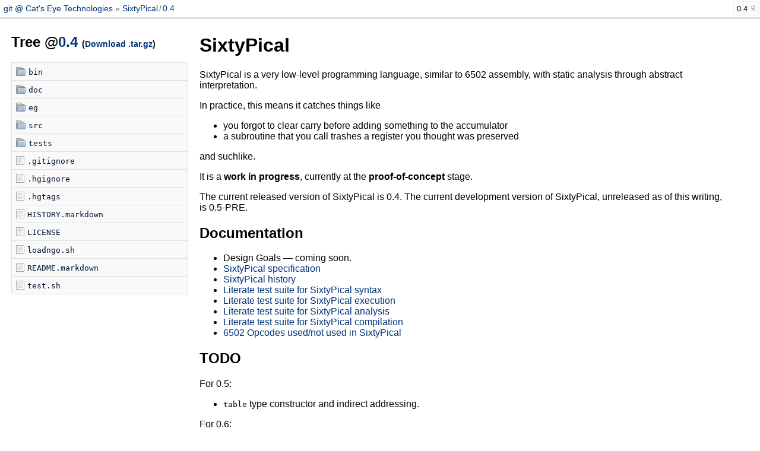

--- FILE ---
content_type: text/html; charset=utf-8
request_url: https://git.catseye.tc/SixtyPical/0.4?path=
body_size: 12228
content:
<!doctype html>
<meta charset="utf-8">
<meta name="viewport" content="width=device-width, initial-scale=1.0">
<link rel=stylesheet href=/static/pygments.css>
<link rel=stylesheet href=/static/klaus.css>
<link rel=icon type="image/png" href="/static/favicon.png" />

<base href="/SixtyPical/blob/0.4/"/>

<title>
  
  SixtyPical (0.4)

 - git @ Cat&#39;s Eye Technologies</title>

<script src=/static/klaus.js></script>

<header>
  <a href=/>
    git @ Cat&#39;s Eye Technologies
  </a>
  <span class=breadcrumbs>
  <span>
    <a href="/SixtyPical/">SixtyPical</a>
    <span class=slash>/</span>
    <a href="/SixtyPical/tree/0.4/">0.4</a>
  </span>

  
</span>
  
<div class=branch-selector>
  <span>0.4</span>
  <div>
    <ul class=branches>
      
      <li><a href="/SixtyPical/master?path=">master</a></li>
      
      <li><a href="/SixtyPical/develop-0.21?path=">develop-0.21</a></li>
      
      <li><a href="/SixtyPical/construct-callgraph?path=">construct-callgraph</a></li>
      
      <li><a href="/SixtyPical/circle-ci?path=">circle-ci</a></li>
      
      <li><a href="/SixtyPical/travis-ci?path=">travis-ci</a></li>
      
      <li><a href="/SixtyPical/semaphore-setup?path=">semaphore-setup</a></li>
      
      <li><a href="/SixtyPical/develop-0.20?path=">develop-0.20</a></li>
      
      <li><a href="/SixtyPical/docker-experiment?path=">docker-experiment</a></li>
      
      <li><a href="/SixtyPical/develop-0.19?path=">develop-0.19</a></li>
      
      <li><a href="/SixtyPical/reform-loadngo?path=">reform-loadngo</a></li>
      
      <li><a href="/SixtyPical/develop-0.18?path=">develop-0.18</a></li>
      
      <li><a href="/SixtyPical/more-modes-on-add-and-sub?path=">more-modes-on-add-and-sub</a></li>
      
      <li><a href="/SixtyPical/inconsistent-initialization?path=">inconsistent-initialization</a></li>
      
      <li><a href="/SixtyPical/goto-at-end-of-block?path=">goto-at-end-of-block</a></li>
      
      <li><a href="/SixtyPical/16-bit-compare?path=">16-bit-compare</a></li>
      
      <li><a href="/SixtyPical/develop-0.17?path=">develop-0.17</a></li>
      
    </ul>
    
    <ul class=tags>
      
      <li><a href="/SixtyPical/0.21-2023.0309?path=">0.21-2023.0309</a></li>
      
      <li><a href="/SixtyPical/0.21?path=">0.21</a></li>
      
      <li><a href="/SixtyPical/0.20?path=">0.20</a></li>
      
      <li><a href="/SixtyPical/0.19?path=">0.19</a></li>
      
      <li><a href="/SixtyPical/0.18?path=">0.18</a></li>
      
      <li><a href="/SixtyPical/0.17?path=">0.17</a></li>
      
      <li><a href="/SixtyPical/0.16?path=">0.16</a></li>
      
      <li><a href="/SixtyPical/0.15?path=">0.15</a></li>
      
      <li><a href="/SixtyPical/0.14?path=">0.14</a></li>
      
      <li><a href="/SixtyPical/0.13?path=">0.13</a></li>
      
      <li><a href="/SixtyPical/0.12?path=">0.12</a></li>
      
      <li><a href="/SixtyPical/0.11?path=">0.11</a></li>
      
      <li><a href="/SixtyPical/0.10?path=">0.10</a></li>
      
      <li><a href="/SixtyPical/0.9?path=">0.9</a></li>
      
      <li><a href="/SixtyPical/0.8?path=">0.8</a></li>
      
      <li><a href="/SixtyPical/0.7?path=">0.7</a></li>
      
      <li><a href="/SixtyPical/0.6?path=">0.6</a></li>
      
      <li><a href="/SixtyPical/0.5?path=">0.5</a></li>
      
      <li><a href="/SixtyPical/0.4?path=">0.4</a></li>
      
      <li><a href="/SixtyPical/0.3?path=">0.3</a></li>
      
      <li><a href="/SixtyPical/0.2?path=">0.2</a></li>
      
      <li><a href="/SixtyPical/0.1-2014.1230?path=">0.1-2014.1230</a></li>
      
      <li><a href="/SixtyPical/0.1?path=">0.1</a></li>
      
    </ul>
    
  </div>
</div>

</header>

<div id=content>


<div class=tree>
  <h2>Tree @<a href="/SixtyPical/commit/0.4/">0.4</a>
    <span>(<a href="/SixtyPical/tarball/0.4/">Download .tar.gz</a>)</span>
  </h2>
  <ul>
    
    <li><a href="/SixtyPical/tree/0.4/bin" class=dir>bin</a></li>
    
    <li><a href="/SixtyPical/tree/0.4/doc" class=dir>doc</a></li>
    
    <li><a href="/SixtyPical/tree/0.4/eg" class=dir>eg</a></li>
    
    <li><a href="/SixtyPical/tree/0.4/src" class=dir>src</a></li>
    
    <li><a href="/SixtyPical/tree/0.4/tests" class=dir>tests</a></li>
    
    
    
    <li><a href="/SixtyPical/blob/0.4/.gitignore">.gitignore</a></li>
    
    <li><a href="/SixtyPical/blob/0.4/.hgignore">.hgignore</a></li>
    
    <li><a href="/SixtyPical/blob/0.4/.hgtags">.hgtags</a></li>
    
    <li><a href="/SixtyPical/blob/0.4/HISTORY.markdown">HISTORY.markdown</a></li>
    
    <li><a href="/SixtyPical/blob/0.4/LICENSE">LICENSE</a></li>
    
    <li><a href="/SixtyPical/blob/0.4/loadngo.sh">loadngo.sh</a></li>
    
    <li><a href="/SixtyPical/blob/0.4/README.markdown">README.markdown</a></li>
    
    <li><a href="/SixtyPical/blob/0.4/test.sh">test.sh</a></li>
    
  </ul>
</div>

<div>


  
    <div class=markup><h1 id="sixtypical">SixtyPical</h1>
<p>SixtyPical is a very low-level programming language, similar to 6502 assembly,
with static analysis through abstract interpretation.</p>
<p>In practice, this means it catches things like</p>
<ul>
<li>you forgot to clear carry before adding something to the accumulator</li>
<li>a subroutine that you call trashes a register you thought was preserved</li>
</ul>
<p>and suchlike.</p>
<p>It is a <strong>work in progress</strong>, currently at the <strong>proof-of-concept</strong> stage.</p>
<p>The current released version of SixtyPical is 0.4.  The current development
version of SixtyPical, unreleased as of this writing, is 0.5-PRE.</p>
<h2 id="documentation">Documentation</h2>
<ul>
<li>Design Goals — coming soon.</li>
<li><a href="doc/SixtyPical.md">SixtyPical specification</a></li>
<li><a href="HISTORY.md">SixtyPical history</a></li>
<li><a href="tests/SixtyPical Syntax.md">Literate test suite for SixtyPical syntax</a></li>
<li><a href="tests/SixtyPical Execution.md">Literate test suite for SixtyPical execution</a></li>
<li><a href="tests/SixtyPical Analysis.md">Literate test suite for SixtyPical analysis</a></li>
<li><a href="tests/SixtyPical Compilation.md">Literate test suite for SixtyPical compilation</a></li>
<li><a href="doc/6502 Opcodes.md">6502 Opcodes used/not used in SixtyPical</a></li>
</ul>
<h2 id="todo">TODO</h2>
<p>For 0.5:</p>
<ul>
<li><code>table</code> type constructor and indirect addressing.</li>
</ul>
<p>For 0.6:</p>
<ul>
<li>hexadecimal literals.</li>
<li>source code comments.</li>
</ul>
<p>For 0.7:</p>
<ul>
<li><code>word</code> type.</li>
</ul>
<p>For 0.8:</p>
<ul>
<li><code>vector</code> type.</li>
</ul>
<p>For 0.9:</p>
<ul>
<li>add line number (or at least routine name) to error messages.</li>
<li>6502-mnemonic aliases (<code>sec</code>, <code>clc</code>)</li>
<li>other handy aliases (<code>eq</code> for <code>z</code>, etc.)</li>
</ul></div>
  

<hr>




<div class=history>
  <h2>
    
      Commit History
    
    <span>
      @<a href="/SixtyPical/0.4">0.4</a>
    </span>
    
        <code>git clone https://git.catseye.tc/SixtyPical/</code>
    
    
  </h2>

  
  <div class=pagination>
    
    
    <a href="/SixtyPical/tree/0.4/?page=1">»»</a>
    
  </div>
  <div class=clearfloat></div>


  <ul>
  
    <li>
      <a class=commit href="/SixtyPical/commit/f809a5ebd1519fdf161720e7f193c06c82147230/">
        <span class=line1>
          <span>Prep for release of 0.4.</span>
        </span>
        <span class=line2>
          <span>
            Chris Pressey
            
          </span>
          <span title="Oct 18, 2015 17:34:18">
            10 years ago
          </span>
        </span>
        <span class=clearfloat></span>
      </a>
    </li>
  
    <li>
      <a class=commit href="/SixtyPical/commit/522c7712085b32d444a44f25b2a64213d9a46611/">
        <span class=line1>
          <span>Add explicitly-addressed memory locations.</span>
        </span>
        <span class=line2>
          <span>
            Chris Pressey
            
          </span>
          <span title="Oct 18, 2015 17:22:36">
            10 years ago
          </span>
        </span>
        <span class=clearfloat></span>
      </a>
    </li>
  
    <li>
      <a class=commit href="/SixtyPical/commit/49e42af9531356c0a92dfb247ca72db5a46f0e83/">
        <span class=line1>
          <span>Implement `if not` and `repeat forever`.</span>
        </span>
        <span class=line2>
          <span>
            Chris Pressey
            
          </span>
          <span title="Oct 18, 2015 16:32:28">
            10 years ago
          </span>
        </span>
        <span class=clearfloat></span>
      </a>
    </li>
  
    <li>
      <a class=commit href="/SixtyPical/commit/c5998ed240aa360023e01af2ba3751102a7bb791/">
        <span class=line1>
          <span>Compile `repeat` loops.</span>
        </span>
        <span class=line2>
          <span>
            Chris Pressey
            
          </span>
          <span title="Oct 18, 2015 14:55:40">
            10 years ago
          </span>
        </span>
        <span class=clearfloat></span>
      </a>
    </li>
  
    <li>
      <a class=commit href="/SixtyPical/commit/f7eb0d48a81a4bf93be1013f51622f41cf179cce/">
        <span class=line1>
          <span>Spec, parse, evaluate, and analyze `repeat` blocks.</span>
        </span>
        <span class=line2>
          <span>
            Chris Pressey
            
          </span>
          <span title="Oct 18, 2015 14:37:35">
            10 years ago
          </span>
        </span>
        <span class=clearfloat></span>
      </a>
    </li>
  
    <li>
      <a class=commit href="/SixtyPical/commit/24273f13440bd2696dc3ea38228049f9cb93c20c/">
        <span class=line1>
          <span>Update documentation to reflect this is now 0.4-PRE.</span>
        </span>
        <span class=line2>
          <span>
            Chris Pressey
            
          </span>
          <span title="Oct 17, 2015 19:31:15">
            10 years ago
          </span>
        </span>
        <span class=clearfloat></span>
      </a>
    </li>
  
    <li>
      <a class=commit href="/SixtyPical/commit/7613c37a493506218b4db87cc32cde3e9a895171/">
        <span class=line1>
          <span>Added tag 0.3 for changeset 5d95f1d75a32</span>
        </span>
        <span class=line2>
          <span>
            Chris Pressey
            
          </span>
          <span title="Oct 17, 2015 19:29:37">
            10 years ago
          </span>
        </span>
        <span class=clearfloat></span>
      </a>
    </li>
  
    <li>
      <a class=commit href="/SixtyPical/commit/8daa1449c40dcbdc3c2353d8d09d7600979414d6/">
        <span class=line1>
          <span>Bump version number for release of version 0.3.</span>
        </span>
        <span class=line2>
          <span>
            Chris Pressey
            
          </span>
          <span title="Oct 17, 2015 19:29:33">
            10 years ago
          </span>
        </span>
        <span class=clearfloat></span>
      </a>
    </li>
  
    <li>
      <a class=commit href="/SixtyPical/commit/070ffacf694ac045fe65d2b918890aeef098a12f/">
        <span class=line1>
          <span>Don&#39;t generate code for empty `else` blocks.</span>
        </span>
        <span class=line2>
          <span>
            Chris Pressey
            
          </span>
          <span title="Oct 17, 2015 19:25:54">
            10 years ago
          </span>
        </span>
        <span class=clearfloat></span>
      </a>
    </li>
  
    <li>
      <a class=commit href="/SixtyPical/commit/b794d8d273d27aa5529711c8bc3056decf2a2021/">
        <span class=line1>
          <span>Get serialization of relative labels correct.</span>
        </span>
        <span class=line2>
          <span>
            Chris Pressey
            
          </span>
          <span title="Oct 17, 2015 19:11:23">
            10 years ago
          </span>
        </span>
        <span class=clearfloat></span>
      </a>
    </li>
  
  </ul>
</div>


  <div class=pagination>
    
    
    <a href="/SixtyPical/tree/0.4/?page=1">»»</a>
    
  </div>
  <div class=clearfloat></div>


</div>


</div>

<footer>
  powered by <a href="https://github.com/jonashaag/klaus">klaus</a> e37ca43,
  a simple Git viewer by Jonas Haag
</footer>

--- FILE ---
content_type: text/css; charset=utf-8
request_url: https://git.catseye.tc/static/pygments.css
body_size: 3241
content:
/* This is the Pygments Trac theme */
.code .hll { background-color: #ffffcc }
.code  { background: #ffffff; }
.code .c { color: #999988; font-style: italic } /* Comment */
.code .err { color: #a61717; background-color: #e3d2d2 } /* Error */
.code .k { font-weight: bold } /* Keyword */
.code .o { font-weight: bold } /* Operator */
.code .cm { color: #999988; font-style: italic } /* Comment.Multiline */
.code .cp { color: #999999; font-weight: bold } /* Comment.Preproc */
.code .c1 { color: #999988; font-style: italic } /* Comment.Single */
.code .cs { color: #999999; font-weight: bold; font-style: italic } /* Comment.Special */
.code .gd { color: #000000; background-color: #ffdddd } /* Generic.Deleted */
.code .ge { font-style: italic } /* Generic.Emph */
.code .gr { color: #aa0000 } /* Generic.Error */
.code .gh { color: #999999 } /* Generic.Heading */
.code .gi { color: #000000; background-color: #ddffdd } /* Generic.Inserted */
.code .go { color: #888888 } /* Generic.Output */
.code .gp { color: #555555 } /* Generic.Prompt */
.code .gs { font-weight: bold } /* Generic.Strong */
.code .gu { color: #aaaaaa } /* Generic.Subheading */
.code .gt { color: #aa0000 } /* Generic.Traceback */
.code .kc { font-weight: bold } /* Keyword.Constant */
.code .kd { font-weight: bold } /* Keyword.Declaration */
.code .kn { font-weight: bold } /* Keyword.Namespace */
.code .kp { font-weight: bold } /* Keyword.Pseudo */
.code .kr { font-weight: bold } /* Keyword.Reserved */
.code .kt { color: #445588; font-weight: bold } /* Keyword.Type */
.code .m { color: #009999 } /* Literal.Number */
.code .s { color: #bb8844 } /* Literal.String */
.code .na { color: #008080 } /* Name.Attribute */
.code .nb { color: #999999 } /* Name.Builtin */
.code .nc { color: #445588; font-weight: bold } /* Name.Class */
.code .no { color: #008080 } /* Name.Constant */
.code .ni { color: #800080 } /* Name.Entity */
.code .ne { color: #990000; font-weight: bold } /* Name.Exception */
.code .nf { color: #990000; font-weight: bold } /* Name.Function */
.code .nn { color: #555555 } /* Name.Namespace */
.code .nt { color: #000080 } /* Name.Tag */
.code .nv { color: #008080 } /* Name.Variable */
.code .ow { font-weight: bold } /* Operator.Word */
.code .w { color: #bbbbbb } /* Text.Whitespace */
.code .mf { color: #009999 } /* Literal.Number.Float */
.code .mh { color: #009999 } /* Literal.Number.Hex */
.code .mi { color: #009999 } /* Literal.Number.Integer */
.code .mo { color: #009999 } /* Literal.Number.Oct */
.code .sb { color: #bb8844 } /* Literal.String.Backtick */
.code .sc { color: #bb8844 } /* Literal.String.Char */
.code .sd { color: #bb8844 } /* Literal.String.Doc */
.code .s2 { color: #bb8844 } /* Literal.String.Double */
.code .se { color: #bb8844 } /* Literal.String.Escape */
.code .sh { color: #bb8844 } /* Literal.String.Heredoc */
.code .si { color: #bb8844 } /* Literal.String.Interpol */
.code .sx { color: #bb8844 } /* Literal.String.Other */
.code .sr { color: #808000 } /* Literal.String.Regex */
.code .s1 { color: #bb8844 } /* Literal.String.Single */
.code .ss { color: #bb8844 } /* Literal.String.Symbol */
.code .bp { color: #999999 } /* Name.Builtin.Pseudo */
.code .vc { color: #008080 } /* Name.Variable.Class */
.code .vg { color: #008080 } /* Name.Variable.Global */
.code .vi { color: #008080 } /* Name.Variable.Instance */
.code .il { color: #009999 } /* Literal.Number.Integer.Long */
